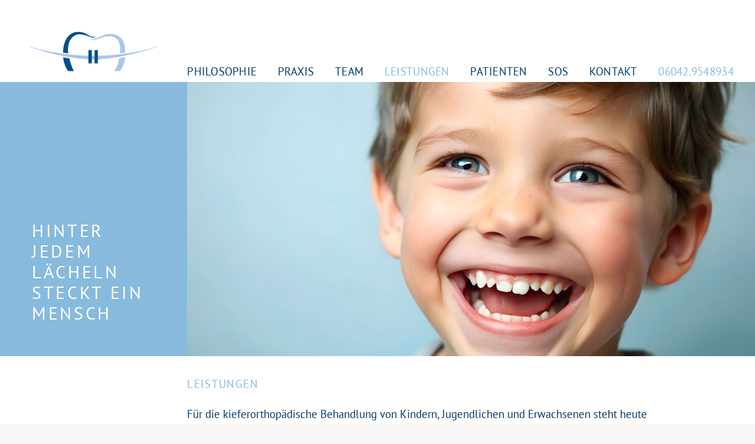

--- FILE ---
content_type: text/html; charset=UTF-8
request_url: https://kieferorthopaedie-buedingen.de/leistungen/
body_size: 6690
content:
<!DOCTYPE html>
<html>
<head>
<meta http-equiv="content-type" content="text/html; charset=UTF-8" />
<title>Leistungen | Kieferorthopädie Büdingen</title>
<meta name="viewport" content="width=device-width, initial-scale=1">
<link rel="apple-touch-icon" sizes="180x180" href="https://kieferorthopaedie-buedingen.de/wp-content/themes/kieferorthopaedie/apple-touch-icon.png?v=1.0.1">
<link rel="icon" type="image/png" sizes="32x32" href="https://kieferorthopaedie-buedingen.de/wp-content/themes/kieferorthopaedie/favicon-32x32.png?v=1.0.1">
<link rel="icon" type="image/png" sizes="16x16" href="https://kieferorthopaedie-buedingen.de/wp-content/themes/kieferorthopaedie/favicon-16x16.png?v=1.0.1">
<link rel="manifest" href="https://kieferorthopaedie-buedingen.de/wp-content/themes/kieferorthopaedie/site.webmanifest?v=1.0.1">
<link rel="mask-icon" href="https://kieferorthopaedie-buedingen.de/wp-content/themes/kieferorthopaedie/safari-pinned-tab.svg?v=1.0.1" color="#003966">
<link rel="shortcut icon" href="https://kieferorthopaedie-buedingen.de/wp-content/themes/kieferorthopaedie/favicon.ico?v=1.0.1">
<meta name="msapplication-TileColor" content="#003966">
<meta name="theme-color" content="#ffffff">
<meta name='robots' content='index, follow, max-image-preview:large, max-snippet:-1, max-video-preview:-1' />
<!-- This site is optimized with the Yoast SEO plugin v26.5 - https://yoast.com/wordpress/plugins/seo/ -->
<meta name="description" content="Für die kieferorthopädische Behandlung von Kindern, Jugendlichen und Erwachsenen steht heute eine Vielzahl an Möglichkeiten zur Verfügung." />
<link rel="canonical" href="https://kieferorthopaedie-buedingen.de/leistungen/" />
<meta property="og:locale" content="de_DE" />
<meta property="og:type" content="article" />
<meta property="og:title" content="Leistungen | Kieferorthopädie Büdingen" />
<meta property="og:description" content="Für die kieferorthopädische Behandlung von Kindern, Jugendlichen und Erwachsenen steht heute eine Vielzahl an Möglichkeiten zur Verfügung." />
<meta property="og:url" content="https://kieferorthopaedie-buedingen.de/leistungen/" />
<meta property="og:site_name" content="Kieferorthopädie Büdingen" />
<meta property="article:modified_time" content="2025-01-16T12:12:58+00:00" />
<meta property="og:image" content="https://kieferorthopaedie-buedingen.de/wp-content/uploads/2025/01/kieferorthopaedie-buedingen-home-4.jpg" />
<meta property="og:image:width" content="1089" />
<meta property="og:image:height" content="525" />
<meta property="og:image:type" content="image/jpeg" />
<meta name="twitter:card" content="summary_large_image" />
<meta name="twitter:label1" content="Geschätzte Lesezeit" />
<meta name="twitter:data1" content="1 Minute" />
<script type="application/ld+json" class="yoast-schema-graph">{"@context":"https://schema.org","@graph":[{"@type":"WebPage","@id":"https://kieferorthopaedie-buedingen.de/leistungen/","url":"https://kieferorthopaedie-buedingen.de/leistungen/","name":"Leistungen | Kieferorthopädie Büdingen","isPartOf":{"@id":"https://kieferorthopaedie-buedingen.de/#website"},"primaryImageOfPage":{"@id":"https://kieferorthopaedie-buedingen.de/leistungen/#primaryimage"},"image":{"@id":"https://kieferorthopaedie-buedingen.de/leistungen/#primaryimage"},"thumbnailUrl":"https://kieferorthopaedie-buedingen.de/wp-content/uploads/2025/01/kieferorthopaedie-buedingen-home-4.jpg","datePublished":"2021-08-04T10:35:00+00:00","dateModified":"2025-01-16T12:12:58+00:00","description":"Für die kieferorthopädische Behandlung von Kindern, Jugendlichen und Erwachsenen steht heute eine Vielzahl an Möglichkeiten zur Verfügung.","breadcrumb":{"@id":"https://kieferorthopaedie-buedingen.de/leistungen/#breadcrumb"},"inLanguage":"de","potentialAction":[{"@type":"ReadAction","target":["https://kieferorthopaedie-buedingen.de/leistungen/"]}]},{"@type":"ImageObject","inLanguage":"de","@id":"https://kieferorthopaedie-buedingen.de/leistungen/#primaryimage","url":"https://kieferorthopaedie-buedingen.de/wp-content/uploads/2025/01/kieferorthopaedie-buedingen-home-4.jpg","contentUrl":"https://kieferorthopaedie-buedingen.de/wp-content/uploads/2025/01/kieferorthopaedie-buedingen-home-4.jpg","width":1089,"height":525,"caption":"Kieferorthopädie Büdingen Kinder"},{"@type":"BreadcrumbList","@id":"https://kieferorthopaedie-buedingen.de/leistungen/#breadcrumb","itemListElement":[{"@type":"ListItem","position":1,"name":"Startseite","item":"https://kieferorthopaedie-buedingen.de/"},{"@type":"ListItem","position":2,"name":"Leistungen"}]},{"@type":"WebSite","@id":"https://kieferorthopaedie-buedingen.de/#website","url":"https://kieferorthopaedie-buedingen.de/","name":"Kieferorthopädie Büdingen","description":"","potentialAction":[{"@type":"SearchAction","target":{"@type":"EntryPoint","urlTemplate":"https://kieferorthopaedie-buedingen.de/?s={search_term_string}"},"query-input":{"@type":"PropertyValueSpecification","valueRequired":true,"valueName":"search_term_string"}}],"inLanguage":"de"}]}</script>
<!-- / Yoast SEO plugin. -->
<link rel="alternate" title="oEmbed (JSON)" type="application/json+oembed" href="https://kieferorthopaedie-buedingen.de/wp-json/oembed/1.0/embed?url=https%3A%2F%2Fkieferorthopaedie-buedingen.de%2Fleistungen%2F" />
<link rel="alternate" title="oEmbed (XML)" type="text/xml+oembed" href="https://kieferorthopaedie-buedingen.de/wp-json/oembed/1.0/embed?url=https%3A%2F%2Fkieferorthopaedie-buedingen.de%2Fleistungen%2F&#038;format=xml" />
<style id='wp-img-auto-sizes-contain-inline-css' type='text/css'>
img:is([sizes=auto i],[sizes^="auto," i]){contain-intrinsic-size:3000px 1500px}
/*# sourceURL=wp-img-auto-sizes-contain-inline-css */
</style>
<style id='wp-block-library-inline-css' type='text/css'>
:root{--wp-block-synced-color:#7a00df;--wp-block-synced-color--rgb:122,0,223;--wp-bound-block-color:var(--wp-block-synced-color);--wp-editor-canvas-background:#ddd;--wp-admin-theme-color:#007cba;--wp-admin-theme-color--rgb:0,124,186;--wp-admin-theme-color-darker-10:#006ba1;--wp-admin-theme-color-darker-10--rgb:0,107,160.5;--wp-admin-theme-color-darker-20:#005a87;--wp-admin-theme-color-darker-20--rgb:0,90,135;--wp-admin-border-width-focus:2px}@media (min-resolution:192dpi){:root{--wp-admin-border-width-focus:1.5px}}.wp-element-button{cursor:pointer}:root .has-very-light-gray-background-color{background-color:#eee}:root .has-very-dark-gray-background-color{background-color:#313131}:root .has-very-light-gray-color{color:#eee}:root .has-very-dark-gray-color{color:#313131}:root .has-vivid-green-cyan-to-vivid-cyan-blue-gradient-background{background:linear-gradient(135deg,#00d084,#0693e3)}:root .has-purple-crush-gradient-background{background:linear-gradient(135deg,#34e2e4,#4721fb 50%,#ab1dfe)}:root .has-hazy-dawn-gradient-background{background:linear-gradient(135deg,#faaca8,#dad0ec)}:root .has-subdued-olive-gradient-background{background:linear-gradient(135deg,#fafae1,#67a671)}:root .has-atomic-cream-gradient-background{background:linear-gradient(135deg,#fdd79a,#004a59)}:root .has-nightshade-gradient-background{background:linear-gradient(135deg,#330968,#31cdcf)}:root .has-midnight-gradient-background{background:linear-gradient(135deg,#020381,#2874fc)}:root{--wp--preset--font-size--normal:16px;--wp--preset--font-size--huge:42px}.has-regular-font-size{font-size:1em}.has-larger-font-size{font-size:2.625em}.has-normal-font-size{font-size:var(--wp--preset--font-size--normal)}.has-huge-font-size{font-size:var(--wp--preset--font-size--huge)}.has-text-align-center{text-align:center}.has-text-align-left{text-align:left}.has-text-align-right{text-align:right}.has-fit-text{white-space:nowrap!important}#end-resizable-editor-section{display:none}.aligncenter{clear:both}.items-justified-left{justify-content:flex-start}.items-justified-center{justify-content:center}.items-justified-right{justify-content:flex-end}.items-justified-space-between{justify-content:space-between}.screen-reader-text{border:0;clip-path:inset(50%);height:1px;margin:-1px;overflow:hidden;padding:0;position:absolute;width:1px;word-wrap:normal!important}.screen-reader-text:focus{background-color:#ddd;clip-path:none;color:#444;display:block;font-size:1em;height:auto;left:5px;line-height:normal;padding:15px 23px 14px;text-decoration:none;top:5px;width:auto;z-index:100000}html :where(.has-border-color){border-style:solid}html :where([style*=border-top-color]){border-top-style:solid}html :where([style*=border-right-color]){border-right-style:solid}html :where([style*=border-bottom-color]){border-bottom-style:solid}html :where([style*=border-left-color]){border-left-style:solid}html :where([style*=border-width]){border-style:solid}html :where([style*=border-top-width]){border-top-style:solid}html :where([style*=border-right-width]){border-right-style:solid}html :where([style*=border-bottom-width]){border-bottom-style:solid}html :where([style*=border-left-width]){border-left-style:solid}html :where(img[class*=wp-image-]){height:auto;max-width:100%}:where(figure){margin:0 0 1em}html :where(.is-position-sticky){--wp-admin--admin-bar--position-offset:var(--wp-admin--admin-bar--height,0px)}@media screen and (max-width:600px){html :where(.is-position-sticky){--wp-admin--admin-bar--position-offset:0px}}
/*# sourceURL=wp-block-library-inline-css */
</style><style id='wp-block-paragraph-inline-css' type='text/css'>
.is-small-text{font-size:.875em}.is-regular-text{font-size:1em}.is-large-text{font-size:2.25em}.is-larger-text{font-size:3em}.has-drop-cap:not(:focus):first-letter{float:left;font-size:8.4em;font-style:normal;font-weight:100;line-height:.68;margin:.05em .1em 0 0;text-transform:uppercase}body.rtl .has-drop-cap:not(:focus):first-letter{float:none;margin-left:.1em}p.has-drop-cap.has-background{overflow:hidden}:root :where(p.has-background){padding:1.25em 2.375em}:where(p.has-text-color:not(.has-link-color)) a{color:inherit}p.has-text-align-left[style*="writing-mode:vertical-lr"],p.has-text-align-right[style*="writing-mode:vertical-rl"]{rotate:180deg}
/*# sourceURL=https://kieferorthopaedie-buedingen.de/wp-includes/blocks/paragraph/style.min.css */
</style>
<style id='global-styles-inline-css' type='text/css'>
:root{--wp--preset--aspect-ratio--square: 1;--wp--preset--aspect-ratio--4-3: 4/3;--wp--preset--aspect-ratio--3-4: 3/4;--wp--preset--aspect-ratio--3-2: 3/2;--wp--preset--aspect-ratio--2-3: 2/3;--wp--preset--aspect-ratio--16-9: 16/9;--wp--preset--aspect-ratio--9-16: 9/16;--wp--preset--color--black: #000000;--wp--preset--color--cyan-bluish-gray: #abb8c3;--wp--preset--color--white: #ffffff;--wp--preset--color--pale-pink: #f78da7;--wp--preset--color--vivid-red: #cf2e2e;--wp--preset--color--luminous-vivid-orange: #ff6900;--wp--preset--color--luminous-vivid-amber: #fcb900;--wp--preset--color--light-green-cyan: #7bdcb5;--wp--preset--color--vivid-green-cyan: #00d084;--wp--preset--color--pale-cyan-blue: #8ed1fc;--wp--preset--color--vivid-cyan-blue: #0693e3;--wp--preset--color--vivid-purple: #9b51e0;--wp--preset--gradient--vivid-cyan-blue-to-vivid-purple: linear-gradient(135deg,rgb(6,147,227) 0%,rgb(155,81,224) 100%);--wp--preset--gradient--light-green-cyan-to-vivid-green-cyan: linear-gradient(135deg,rgb(122,220,180) 0%,rgb(0,208,130) 100%);--wp--preset--gradient--luminous-vivid-amber-to-luminous-vivid-orange: linear-gradient(135deg,rgb(252,185,0) 0%,rgb(255,105,0) 100%);--wp--preset--gradient--luminous-vivid-orange-to-vivid-red: linear-gradient(135deg,rgb(255,105,0) 0%,rgb(207,46,46) 100%);--wp--preset--gradient--very-light-gray-to-cyan-bluish-gray: linear-gradient(135deg,rgb(238,238,238) 0%,rgb(169,184,195) 100%);--wp--preset--gradient--cool-to-warm-spectrum: linear-gradient(135deg,rgb(74,234,220) 0%,rgb(151,120,209) 20%,rgb(207,42,186) 40%,rgb(238,44,130) 60%,rgb(251,105,98) 80%,rgb(254,248,76) 100%);--wp--preset--gradient--blush-light-purple: linear-gradient(135deg,rgb(255,206,236) 0%,rgb(152,150,240) 100%);--wp--preset--gradient--blush-bordeaux: linear-gradient(135deg,rgb(254,205,165) 0%,rgb(254,45,45) 50%,rgb(107,0,62) 100%);--wp--preset--gradient--luminous-dusk: linear-gradient(135deg,rgb(255,203,112) 0%,rgb(199,81,192) 50%,rgb(65,88,208) 100%);--wp--preset--gradient--pale-ocean: linear-gradient(135deg,rgb(255,245,203) 0%,rgb(182,227,212) 50%,rgb(51,167,181) 100%);--wp--preset--gradient--electric-grass: linear-gradient(135deg,rgb(202,248,128) 0%,rgb(113,206,126) 100%);--wp--preset--gradient--midnight: linear-gradient(135deg,rgb(2,3,129) 0%,rgb(40,116,252) 100%);--wp--preset--font-size--small: 13px;--wp--preset--font-size--medium: 20px;--wp--preset--font-size--large: 36px;--wp--preset--font-size--x-large: 42px;--wp--preset--spacing--20: 0.44rem;--wp--preset--spacing--30: 0.67rem;--wp--preset--spacing--40: 1rem;--wp--preset--spacing--50: 1.5rem;--wp--preset--spacing--60: 2.25rem;--wp--preset--spacing--70: 3.38rem;--wp--preset--spacing--80: 5.06rem;--wp--preset--shadow--natural: 6px 6px 9px rgba(0, 0, 0, 0.2);--wp--preset--shadow--deep: 12px 12px 50px rgba(0, 0, 0, 0.4);--wp--preset--shadow--sharp: 6px 6px 0px rgba(0, 0, 0, 0.2);--wp--preset--shadow--outlined: 6px 6px 0px -3px rgb(255, 255, 255), 6px 6px rgb(0, 0, 0);--wp--preset--shadow--crisp: 6px 6px 0px rgb(0, 0, 0);}:where(.is-layout-flex){gap: 0.5em;}:where(.is-layout-grid){gap: 0.5em;}body .is-layout-flex{display: flex;}.is-layout-flex{flex-wrap: wrap;align-items: center;}.is-layout-flex > :is(*, div){margin: 0;}body .is-layout-grid{display: grid;}.is-layout-grid > :is(*, div){margin: 0;}:where(.wp-block-columns.is-layout-flex){gap: 2em;}:where(.wp-block-columns.is-layout-grid){gap: 2em;}:where(.wp-block-post-template.is-layout-flex){gap: 1.25em;}:where(.wp-block-post-template.is-layout-grid){gap: 1.25em;}.has-black-color{color: var(--wp--preset--color--black) !important;}.has-cyan-bluish-gray-color{color: var(--wp--preset--color--cyan-bluish-gray) !important;}.has-white-color{color: var(--wp--preset--color--white) !important;}.has-pale-pink-color{color: var(--wp--preset--color--pale-pink) !important;}.has-vivid-red-color{color: var(--wp--preset--color--vivid-red) !important;}.has-luminous-vivid-orange-color{color: var(--wp--preset--color--luminous-vivid-orange) !important;}.has-luminous-vivid-amber-color{color: var(--wp--preset--color--luminous-vivid-amber) !important;}.has-light-green-cyan-color{color: var(--wp--preset--color--light-green-cyan) !important;}.has-vivid-green-cyan-color{color: var(--wp--preset--color--vivid-green-cyan) !important;}.has-pale-cyan-blue-color{color: var(--wp--preset--color--pale-cyan-blue) !important;}.has-vivid-cyan-blue-color{color: var(--wp--preset--color--vivid-cyan-blue) !important;}.has-vivid-purple-color{color: var(--wp--preset--color--vivid-purple) !important;}.has-black-background-color{background-color: var(--wp--preset--color--black) !important;}.has-cyan-bluish-gray-background-color{background-color: var(--wp--preset--color--cyan-bluish-gray) !important;}.has-white-background-color{background-color: var(--wp--preset--color--white) !important;}.has-pale-pink-background-color{background-color: var(--wp--preset--color--pale-pink) !important;}.has-vivid-red-background-color{background-color: var(--wp--preset--color--vivid-red) !important;}.has-luminous-vivid-orange-background-color{background-color: var(--wp--preset--color--luminous-vivid-orange) !important;}.has-luminous-vivid-amber-background-color{background-color: var(--wp--preset--color--luminous-vivid-amber) !important;}.has-light-green-cyan-background-color{background-color: var(--wp--preset--color--light-green-cyan) !important;}.has-vivid-green-cyan-background-color{background-color: var(--wp--preset--color--vivid-green-cyan) !important;}.has-pale-cyan-blue-background-color{background-color: var(--wp--preset--color--pale-cyan-blue) !important;}.has-vivid-cyan-blue-background-color{background-color: var(--wp--preset--color--vivid-cyan-blue) !important;}.has-vivid-purple-background-color{background-color: var(--wp--preset--color--vivid-purple) !important;}.has-black-border-color{border-color: var(--wp--preset--color--black) !important;}.has-cyan-bluish-gray-border-color{border-color: var(--wp--preset--color--cyan-bluish-gray) !important;}.has-white-border-color{border-color: var(--wp--preset--color--white) !important;}.has-pale-pink-border-color{border-color: var(--wp--preset--color--pale-pink) !important;}.has-vivid-red-border-color{border-color: var(--wp--preset--color--vivid-red) !important;}.has-luminous-vivid-orange-border-color{border-color: var(--wp--preset--color--luminous-vivid-orange) !important;}.has-luminous-vivid-amber-border-color{border-color: var(--wp--preset--color--luminous-vivid-amber) !important;}.has-light-green-cyan-border-color{border-color: var(--wp--preset--color--light-green-cyan) !important;}.has-vivid-green-cyan-border-color{border-color: var(--wp--preset--color--vivid-green-cyan) !important;}.has-pale-cyan-blue-border-color{border-color: var(--wp--preset--color--pale-cyan-blue) !important;}.has-vivid-cyan-blue-border-color{border-color: var(--wp--preset--color--vivid-cyan-blue) !important;}.has-vivid-purple-border-color{border-color: var(--wp--preset--color--vivid-purple) !important;}.has-vivid-cyan-blue-to-vivid-purple-gradient-background{background: var(--wp--preset--gradient--vivid-cyan-blue-to-vivid-purple) !important;}.has-light-green-cyan-to-vivid-green-cyan-gradient-background{background: var(--wp--preset--gradient--light-green-cyan-to-vivid-green-cyan) !important;}.has-luminous-vivid-amber-to-luminous-vivid-orange-gradient-background{background: var(--wp--preset--gradient--luminous-vivid-amber-to-luminous-vivid-orange) !important;}.has-luminous-vivid-orange-to-vivid-red-gradient-background{background: var(--wp--preset--gradient--luminous-vivid-orange-to-vivid-red) !important;}.has-very-light-gray-to-cyan-bluish-gray-gradient-background{background: var(--wp--preset--gradient--very-light-gray-to-cyan-bluish-gray) !important;}.has-cool-to-warm-spectrum-gradient-background{background: var(--wp--preset--gradient--cool-to-warm-spectrum) !important;}.has-blush-light-purple-gradient-background{background: var(--wp--preset--gradient--blush-light-purple) !important;}.has-blush-bordeaux-gradient-background{background: var(--wp--preset--gradient--blush-bordeaux) !important;}.has-luminous-dusk-gradient-background{background: var(--wp--preset--gradient--luminous-dusk) !important;}.has-pale-ocean-gradient-background{background: var(--wp--preset--gradient--pale-ocean) !important;}.has-electric-grass-gradient-background{background: var(--wp--preset--gradient--electric-grass) !important;}.has-midnight-gradient-background{background: var(--wp--preset--gradient--midnight) !important;}.has-small-font-size{font-size: var(--wp--preset--font-size--small) !important;}.has-medium-font-size{font-size: var(--wp--preset--font-size--medium) !important;}.has-large-font-size{font-size: var(--wp--preset--font-size--large) !important;}.has-x-large-font-size{font-size: var(--wp--preset--font-size--x-large) !important;}
/*# sourceURL=global-styles-inline-css */
</style>
<style id='classic-theme-styles-inline-css' type='text/css'>
/*! This file is auto-generated */
.wp-block-button__link{color:#fff;background-color:#32373c;border-radius:9999px;box-shadow:none;text-decoration:none;padding:calc(.667em + 2px) calc(1.333em + 2px);font-size:1.125em}.wp-block-file__button{background:#32373c;color:#fff;text-decoration:none}
/*# sourceURL=/wp-includes/css/classic-themes.min.css */
</style>
<!-- <link rel='stylesheet' id='customcss-css' href='https://kieferorthopaedie-buedingen.de/wp-content/themes/kieferorthopaedie/css/style.css?ver=6.9' type='text/css' media='all' /> -->
<!-- <link rel='stylesheet' id='eeb-css-frontend-css' href='https://kieferorthopaedie-buedingen.de/wp-content/plugins/email-encoder-bundle/core/includes/assets/css/style.css?ver=251111-101836' type='text/css' media='all' /> -->
<link rel="stylesheet" type="text/css" href="//kieferorthopaedie-buedingen.de/wp-content/cache/wpfc-minified/dgkfhbwn/2sdx8.css" media="all"/>
<!--n2css--><!--n2js--><script src='//kieferorthopaedie-buedingen.de/wp-content/cache/wpfc-minified/jlrzz210/2sdx4.js' type="text/javascript"></script>
<!-- <script type="text/javascript" src="https://kieferorthopaedie-buedingen.de/wp-includes/js/jquery/jquery.min.js?ver=3.7.1" id="jquery-core-js"></script> -->
<!-- <script type="text/javascript" src="https://kieferorthopaedie-buedingen.de/wp-includes/js/jquery/jquery-migrate.min.js?ver=3.4.1" id="jquery-migrate-js"></script> -->
<!-- <script type="text/javascript" src="https://kieferorthopaedie-buedingen.de/wp-content/plugins/email-encoder-bundle/core/includes/assets/js/custom.js?ver=251111-101836" id="eeb-js-frontend-js"></script> -->
<link rel="https://api.w.org/" href="https://kieferorthopaedie-buedingen.de/wp-json/" /><link rel="alternate" title="JSON" type="application/json" href="https://kieferorthopaedie-buedingen.de/wp-json/wp/v2/pages/16" /><link rel="EditURI" type="application/rsd+xml" title="RSD" href="https://kieferorthopaedie-buedingen.de/xmlrpc.php?rsd" />
<link rel='shortlink' href='https://kieferorthopaedie-buedingen.de/?p=16' />
<link rel="icon" href="https://kieferorthopaedie-buedingen.de/wp-content/uploads/2021/08/favicon-150x150.png" sizes="32x32" />
<link rel="icon" href="https://kieferorthopaedie-buedingen.de/wp-content/uploads/2021/08/favicon-300x300.png" sizes="192x192" />
<link rel="apple-touch-icon" href="https://kieferorthopaedie-buedingen.de/wp-content/uploads/2021/08/favicon-300x300.png" />
<meta name="msapplication-TileImage" content="https://kieferorthopaedie-buedingen.de/wp-content/uploads/2021/08/favicon-300x300.png" />
</head>
<body class="wp-singular page-template-default page page-id-16 page-parent wp-theme-kieferorthopaedie">
<header>
<a id="logo" href="https://kieferorthopaedie-buedingen.de"><img src="https://kieferorthopaedie-buedingen.de/wp-content/themes/kieferorthopaedie/img/logo-kieferorthopaedie-buedingen.svg" alt="Logo Kieferorthopädie Büdingen" width="310" height="96"></a>
<nav id="main-menu">
<div class="menu-header-menu-container"><ul id="menu-header-menu" class="menu"><li id="menu-item-30" class="menu-item menu-item-type-post_type menu-item-object-page menu-item-30"><a href="https://kieferorthopaedie-buedingen.de/philosophie/">Philosophie</a></li>
<li id="menu-item-31" class="menu-item menu-item-type-post_type menu-item-object-page menu-item-31"><a href="https://kieferorthopaedie-buedingen.de/praxis/">Praxis</a></li>
<li id="menu-item-33" class="menu-item menu-item-type-post_type menu-item-object-page menu-item-has-children menu-item-33"><a href="https://kieferorthopaedie-buedingen.de/team/">Team</a>
<ul class="sub-menu">
<li id="menu-item-72" class="menu-item menu-item-type-post_type menu-item-object-page menu-item-72"><a href="https://kieferorthopaedie-buedingen.de/team/dr-sabrina-hollbach/">Dr. Sabrina Hollbach</a></li>
<li id="menu-item-105" class="menu-item menu-item-type-post_type menu-item-object-page menu-item-105"><a href="https://kieferorthopaedie-buedingen.de/team/sinja-tuekle/">Sinja Tükle</a></li>
<li id="menu-item-102" class="menu-item menu-item-type-post_type menu-item-object-page menu-item-102"><a href="https://kieferorthopaedie-buedingen.de/team/edda-hortian/">Edda Hortian</a></li>
</ul>
</li>
<li id="menu-item-28" class="menu-item menu-item-type-post_type menu-item-object-page current-menu-item page_item page-item-16 current_page_item menu-item-has-children menu-item-28"><a href="https://kieferorthopaedie-buedingen.de/leistungen/" aria-current="page">Leistungen</a>
<ul class="sub-menu">
<li id="menu-item-140" class="menu-item menu-item-type-post_type menu-item-object-page menu-item-140"><a href="https://kieferorthopaedie-buedingen.de/leistungen/sichtbare-loesungen/">Sichtbare Lösungen</a></li>
<li id="menu-item-141" class="menu-item menu-item-type-post_type menu-item-object-page menu-item-141"><a href="https://kieferorthopaedie-buedingen.de/leistungen/unsichtbare-loesungen/">Unsichtbare Lösungen</a></li>
<li id="menu-item-135" class="menu-item menu-item-type-post_type menu-item-object-page menu-item-135"><a href="https://kieferorthopaedie-buedingen.de/leistungen/akupunktur/">Akupunktur</a></li>
<li id="menu-item-137" class="menu-item menu-item-type-post_type menu-item-object-page menu-item-137"><a href="https://kieferorthopaedie-buedingen.de/leistungen/kiefergelenkstherapie/">Kiefergelenkstherapie</a></li>
<li id="menu-item-139" class="menu-item menu-item-type-post_type menu-item-object-page menu-item-139"><a href="https://kieferorthopaedie-buedingen.de/leistungen/schnarchtherapie/">Schnarchtherapie</a></li>
<li id="menu-item-138" class="menu-item menu-item-type-post_type menu-item-object-page menu-item-138"><a href="https://kieferorthopaedie-buedingen.de/leistungen/kieferorthopaedisch-kieferchirurgische-kombinationstherapie/">Kieferorthopädisch / kieferchirurgische Kombinationstherapie</a></li>
<li id="menu-item-136" class="menu-item menu-item-type-post_type menu-item-object-page menu-item-136"><a href="https://kieferorthopaedie-buedingen.de/leistungen/dvt/">DVT</a></li>
</ul>
</li>
<li id="menu-item-29" class="menu-item menu-item-type-post_type menu-item-object-page menu-item-has-children menu-item-29"><a href="https://kieferorthopaedie-buedingen.de/patienten/">Patienten</a>
<ul class="sub-menu">
<li id="menu-item-157" class="menu-item menu-item-type-post_type menu-item-object-page menu-item-157"><a href="https://kieferorthopaedie-buedingen.de/patienten/kinder-und-jugendliche/">Kinder und Jugendliche</a></li>
<li id="menu-item-156" class="menu-item menu-item-type-post_type menu-item-object-page menu-item-156"><a href="https://kieferorthopaedie-buedingen.de/patienten/erwachsene/">Erwachsene</a></li>
</ul>
</li>
<li id="menu-item-32" class="menu-item menu-item-type-post_type menu-item-object-page menu-item-32"><a href="https://kieferorthopaedie-buedingen.de/sos/">SOS</a></li>
<li id="menu-item-27" class="menu-item menu-item-type-post_type menu-item-object-page menu-item-27"><a href="https://kieferorthopaedie-buedingen.de/kontakt/">Kontakt</a></li>
<li id="menu-item-34" class="phone menu-item menu-item-type-custom menu-item-object-custom menu-item-34"><a href="tel:+4960429548934">06042.9548934</a></li>
</ul></div>            </nav>
<div id="nav-icon" class="hamburger hamburger--spin" type="button">
<div class="hamburger-box">
<div class="hamburger-inner"></div>
</div>
</div>
</header> <!-- #header -->
<div id="banner">
<div id="banner-text">
<p>Hinter jedem Lächeln steckt ein Mensch</p>
</div>
<div id="banner-image">
<img width="1089" height="525" src="https://kieferorthopaedie-buedingen.de/wp-content/uploads/2025/01/kieferorthopaedie-buedingen-home-4.jpg" class="attachment-full size-full wp-post-image" alt="Kieferorthopädie Büdingen Kinder" decoding="async" fetchpriority="high" srcset="https://kieferorthopaedie-buedingen.de/wp-content/uploads/2025/01/kieferorthopaedie-buedingen-home-4.jpg 1089w, https://kieferorthopaedie-buedingen.de/wp-content/uploads/2025/01/kieferorthopaedie-buedingen-home-4-300x145.jpg 300w, https://kieferorthopaedie-buedingen.de/wp-content/uploads/2025/01/kieferorthopaedie-buedingen-home-4-1024x494.jpg 1024w, https://kieferorthopaedie-buedingen.de/wp-content/uploads/2025/01/kieferorthopaedie-buedingen-home-4-768x370.jpg 768w" sizes="(max-width: 1089px) 100vw, 1089px" />                </div>
</div>
<main>
<h1>Leistungen</h1>
<p>Für die kieferorthopädische Behandlung von Kindern, Jugendlichen und Erwachsenen steht heute eine Vielzahl an Möglichkeiten zur Verfügung. Daher können wir uns sehr gut auf die Wünsche unserer Patienten einstellen.</p>
<p>Grundsätzlich gilt: Nicht immer ist die umfangreichste Behandlung auch die beste.<br>Bei jeder Beratung behalten wir daher den ganzen Menschen und seine speziellen Bedürfnisse im Blick. Und in puncto Kosten-Nutzen-Verhältnis entscheiden wir grundsätzlich zugunsten unserer Patienten.</p>
<p>Sollten die schulmedizinischen Möglichkeiten der Kieferorthopädie nicht greifen, bieten wir auch Akupunktur-Behandlungen an. Mit diesem ganzheitlichen Behandlungsansatz erzielen wir gerade bei Schmerzpatienten gute Behandlungserfolge.</p>
<p>Wir unterscheiden sichtbare und unsichtbare Lösungen. Damit können wir uns sehr gut auf die Wünsche unserer Patienten einstellen.</p>
</main>
		<nav id="footer-menu">
<div class="menu-footer-menu-container"><ul id="menu-footer-menu" class="menu"><li id="menu-item-45" class="menu-item menu-item-type-post_type menu-item-object-page menu-item-home menu-item-45"><a href="https://kieferorthopaedie-buedingen.de/">Home</a></li>
<li id="menu-item-47" class="menu-item menu-item-type-post_type menu-item-object-page menu-item-47"><a href="https://kieferorthopaedie-buedingen.de/impressum/">Impressum</a></li>
<li id="menu-item-46" class="menu-item menu-item-type-post_type menu-item-object-page menu-item-privacy-policy menu-item-46"><a rel="privacy-policy" href="https://kieferorthopaedie-buedingen.de/datenschutz/">Datenschutz</a></li>
</ul></div>		</nav>
<footer>
<div id="social-media">
<a href="https://www.instagram.com/kieferorthopaedie_buedingen/" target="_blank"><img src="https://kieferorthopaedie-buedingen.de/wp-content/themes/kieferorthopaedie/img/instagram.png" title="Dr. Sabrina Hollbach auf Instagram" alt="Instagram Logo" width="200" height="198"></a>
</div>
<ul>
<li>Dr. Sabrina Hollbach</li>
<li>Zahnärztin für Kieferorthopädie</li>
<li>Bahnhofstraße 27</li>
<li>63654 Büdingen</li>
<li>Telefon 06042.9548934</li>
</ul>
</footer> <!-- #footer -->
<script type="speculationrules">
{"prefetch":[{"source":"document","where":{"and":[{"href_matches":"/*"},{"not":{"href_matches":["/wp-*.php","/wp-admin/*","/wp-content/uploads/*","/wp-content/*","/wp-content/plugins/*","/wp-content/themes/kieferorthopaedie/*","/*\\?(.+)"]}},{"not":{"selector_matches":"a[rel~=\"nofollow\"]"}},{"not":{"selector_matches":".no-prefetch, .no-prefetch a"}}]},"eagerness":"conservative"}]}
</script>
<script type="text/javascript" src="https://kieferorthopaedie-buedingen.de/wp-content/themes/kieferorthopaedie/js/lib.js?ver=1.1" id="customjs-js"></script>
</body>
</html><!-- WP Fastest Cache file was created in 0.582 seconds, on 8. December 2025 @ 14:04 -->

--- FILE ---
content_type: text/css
request_url: https://kieferorthopaedie-buedingen.de/wp-content/cache/wpfc-minified/dgkfhbwn/2sdx8.css
body_size: 3954
content:
@font-face {
font-family: 'PT Sans';
src: local('PT Sans'), local('PTSans-Regular'),
url(//kieferorthopaedie-buedingen.de/wp-content/themes/kieferorthopaedie/fonts/PTSans-Regular.woff2) format('woff2'),
url(//kieferorthopaedie-buedingen.de/wp-content/themes/kieferorthopaedie/fonts/PTSans-Regular.woff) format('woff');
font-weight: normal;
font-style: normal;
font-display: swap;
}
@font-face {
font-family: 'PT Sans';
src: local('PT Sans Italic'), local('PTSans-Italic'),
url(//kieferorthopaedie-buedingen.de/wp-content/themes/kieferorthopaedie/fonts/PTSans-Italic.woff2) format('woff2'),
url(//kieferorthopaedie-buedingen.de/wp-content/themes/kieferorthopaedie/fonts/PTSans-Italic.woff) format('woff');
font-weight: normal;
font-style: italic;
font-display: swap;
}
@font-face {
font-family: 'PT Sans';
src: local('PT Sans Bold'), local('PTSans-Bold'),
url(//kieferorthopaedie-buedingen.de/wp-content/themes/kieferorthopaedie/fonts/PTSans-Bold.woff2) format('woff2'),
url(//kieferorthopaedie-buedingen.de/wp-content/themes/kieferorthopaedie/fonts/PTSans-Bold.woff) format('woff');
font-weight: bold;
font-style: normal;
font-display: swap;
}
@font-face {
font-family: 'PT Sans';
src: local('PT Sans Bold Italic'), local('PTSans-BoldItalic'),
url(//kieferorthopaedie-buedingen.de/wp-content/themes/kieferorthopaedie/fonts/PTSans-BoldItalic.woff2) format('woff2'),
url(//kieferorthopaedie-buedingen.de/wp-content/themes/kieferorthopaedie/fonts/PTSans-BoldItalic.woff) format('woff');
font-weight: bold;
font-style: italic;
font-display: swap;
} @keyframes fadeIn {
from {
opacity: 0;
}
to {
opacity: 1;
}
} html, body, div, span, applet, object, iframe,
h1, h2, h3, h4, h5, h6, p, blockquote, pre,
a, abbr, acronym, address, big, cite, code,
del, dfn, em, img, ins, kbd, q, s, samp,
small, strike, strong, sub, sup, tt, var,
b, u, i, center,
dl, dt, dd, ol, ul, li,
fieldset, form, label, legend,
table, caption, tbody, tfoot, thead, tr, th, td,
article, aside, canvas, details, embed, 
figure, figcaption, footer, header, hgroup, 
menu, nav, output, ruby, section, summary,
time, mark, audio, video {
margin: 0;
padding: 0;
border: 0;
font-size: 100%;
font: inherit;
vertical-align: baseline;
} article, aside, details, figcaption, figure, 
footer, header, hgroup, menu, nav, section, main {
display: block;
}
ol, ul {
list-style: none;
}
blockquote, q {
quotes: none;
}
blockquote:before, blockquote:after,
q:before, q:after {
content: '';
content: none;
}
table {
border-collapse: collapse;
border-spacing: 0;
}
html {
font-size: 62.5%;
-webkit-text-size-adjust: 100%;
}
body {
font-family: 'PT Sans';
font-weight: normal;
max-width: 144rem;
margin: auto;
background: #f7f6f4;
color: #003966;
text-align: left;
font-size: 21px; 
font-size: 2.1rem;
line-height: 1.4;
-webkit-font-smoothing: antialiased;
-moz-osx-font-smoothing: grayscale;
}
h1 {
font-size: 21px;
font-size: 2.1rem;
margin-bottom: 3rem;
line-height: 1.2;
text-transform: uppercase;
letter-spacing: 0.15rem;
color: #87badd;
}
body.home h1 {
font-size: 33px;
font-size: 3.3rem;
color: #003966;
}
h2 {
font-size: 33px;
font-size: 3.3rem;
margin-top: 3rem;
margin-bottom: 3rem;
line-height: 1.2;
letter-spacing: 0.1rem;
}
body.home h1 + h2 {
margin-top: -3rem;
color: #87badd;
}
h2:first-child {
margin-top: 0;
}
h3 {
font-size: 24px;
font-size: 2.4rem;
margin-top: 3rem;
margin-bottom: 3rem;
line-height: 1.2;
text-transform: uppercase;
letter-spacing: 0.1rem;
}
h4 {
font-size: 20px;
font-size: 2.0rem;
margin-top: 3rem;
margin-bottom: 3rem;
line-height: 1.2;
text-transform: uppercase;
letter-spacing: 0.1rem;
}
p, ul, ol {
margin-bottom: 3rem;
}
main ul {
list-style: none;
padding-left: 2rem;
}
main ul li {
margin-bottom: 0.5rem;
}
main ul li:before {
content: "\2022";
color: #87badd;
display: inline-block;
width: 2rem;
margin-left: -2rem;
}
a {
color: #87badd;
text-decoration: none;
-webkit-transition: all 300ms ease;
-moz-transition: all 300ms ease;
-ms-transition: all 300ms ease;
-o-transition: all 300ms ease;
transition: all 300ms ease;
}
a:hover {
opacity: 0.7;
} .wp-block-buttons {
margin-bottom: 2rem;
}
.wp-block-buttons > .wp-block-button {
margin-bottom: 2rem;
}
a.button, .wp-block-button__link {
}
a.button:hover, .wp-block-button__link:active, .wp-block-button__link:focus, .wp-block-button__link:hover, .wp-block-button__link:visited {
text-decoration: none;
}
strong {
font-weight: bold;
letter-spacing: 0.02rem;
}
em {
font-weight: normal;
font-style: italic;
}
strong em {
font-weight: bold;
font-style: italic;
letter-spacing: 0.02rem;
}
sup {
font-size: 75%;
line-height: 0;
position: relative;
top: -0.5em;
}
.wp-block-image img {
height: auto;
}
header {
background-color: #ffffff;
display: flex;
align-items: flex-end;
padding: 6rem 0 2rem 0;
}
header #logo {
flex-basis: 35.1rem;
flex-grow: 0;
flex-shrink: 0;
}
header #logo img {
width: 80%;
max-width: 24rem;
height: auto;
display: block;
margin: auto;
}
header nav#main-menu {
padding-right: 4rem;
flex-grow: 1;
}
header .menu-menu-1-container {
}
header .menu {
display: flex;
justify-content: space-between;
margin: 0;
}
header nav#main-menu .menu li {
line-height: 0;
}
header nav#main-menu .menu li a {
text-transform: uppercase;
color: #003966;
letter-spacing: 0.03rem;
}
header nav#main-menu .menu li a:hover {
text-decoration: none;
color: #87badd;
opacity: 1;
}
header nav#main-menu .menu li.phone a {
text-decoration: none;
color: #87badd;
}
header nav#main-menu .menu li.current-menu-item a {
color: #87badd;
} header nav#main-menu .menu li .sub-menu {
opacity: 0;
visibility: hidden;
position: absolute;
z-index: 9999;
padding: 2rem 0;
max-width: 24rem;
-webkit-transition: all 300ms ease;
-moz-transition: all 300ms ease;
-ms-transition: all 300ms ease;
-o-transition: all 300ms ease;
transition: all 300ms ease;
}
@media screen and (min-width: 1131px) {
header nav#main-menu .menu li:hover .sub-menu {
opacity: 1;
visibility: visible;
}
}
header nav#main-menu .menu li .sub-menu li {
display: block;
line-height: 1.2;
margin: 0.5rem 0;
}
header nav#main-menu .menu li .sub-menu li:first-child {
margin-top: 0;
}
header nav#main-menu .menu li .sub-menu li a {
display: block;
background-color: #003966;
padding: 1rem;
color: #ffffff;
text-transform: none;
}
header nav#main-menu .menu li .sub-menu li a:hover {
background-color: #87badd;
}
header nav#main-menu .menu li .sub-menu li.current-menu-item a {
background-color: #87badd;
}
#banner {
display: flex;
}
#banner-text {
flex-basis: 35.1rem;
flex-grow: 0;
flex-shrink: 0;
display: flex;
align-items: flex-end;
background-color: #87badd;
padding: 6rem;
box-sizing: border-box;
}
#banner-text p {
color: #ffffff;
text-transform: uppercase;
margin: 0;
font-size: 3.3rem;
line-height: 1.2;
letter-spacing: 0.4rem;
opacity: 0;
animation: fadeIn 1.5s ease-out 0.2s forwards;
}
#banner-image {
flex-grow: 1;
background-color: #dddddd;
-webkit-transition: all 600ms ease;
-moz-transition: all 600ms ease;
-ms-transition: all 600ms ease;
-o-transition: all 600ms ease;
transition: all 600ms ease;
}
#banner-image img {
display: block;
width: 100%;
height: auto;
}
#slider {
flex-grow: 1;
}
main {
background-color: #ffffff;
padding: 4rem 19rem 4rem 35.1rem;
}
#footer-menu {
background-color: #ffffff;
padding: 2rem 4rem 2rem 4rem;
}
#footer-menu .menu {
display: flex;
justify-content: flex-end;
margin: 0;
}
#footer-menu .menu li {
margin-left: 3rem;
}
#footer-menu .menu li a {
text-transform: uppercase;
color: #003966;
letter-spacing: 0.03rem;
}
#footer-menu .menu li a:hover {
text-decoration: none;
color: #87badd;
opacity: 1;
}
#footer-menu .menu li.current-menu-item a {
color: #87badd;
}
footer {
background-color: #87badd;
padding: 6rem 4rem 4rem 35.1rem;
position: relative;
}
footer ul {
margin: 0;
display: flex;
justify-content: space-between;
}
footer ul li {
color: #ffffff;
font-size: 1.8rem;
}
footer #social-media {
position: absolute;
top: 6rem;
left: 6rem;
}
footer #social-media img {
display: block;
width: 25px;
height: auto;
cursor: pointer;
} .alignwide {
width: 100vw;
max-width: 120rem;
margin-left: calc(50% - 120rem / 2);
}
.alignfull {
width: 100vw;
max-width: 100vw;
position: relative;
left: 50%;
right: 50%;
margin-left: -50vw;
margin-right: -50vw;
} .wp-block-image {
margin-bottom: 3rem;
}
.wp-block-image .alignleft {
float: left;
margin-right: 3rem;
margin-bottom: 3rem;
max-width: 330px;
}
.wp-block-image .alignright {
float: right;
margin-left: 3rem;
margin-bottom: 3rem;
max-width: 330px;
} .wp-caption {
width: 100%;
margin-bottom: 3rem;
}
.wp-caption.alignleft {
float: left;
margin-right: 3rem;
}
.wp-caption.alignright {
float: right;
margin-left: 3rem;
}
.wp-caption-text {
font-size: 17px;
font-size: 1.7rem;
color: #8b8b8b;
margin-top: 1rem;
} hr {
margin-top: 10rem;
margin-bottom: 10rem;
border: 1px solid #e8e8e8;
} table {
margin-bottom: 3rem;
}
td {
padding: 0.5rem 0;
}
td:first-child {
padding-right: 3rem;
min-width: 16rem;
box-sizing: border-box;
}
.parent-pageid-14 .wp-block-table td, .parent-pageid-14 .wp-block-table th {
border: 0;
} .infobox {
background-color: #003966;
color: #ffffff;
padding: 3rem 2.5rem;
box-sizing: border-box;
}
.infobox p:last-child {
margin-bottom: 0;
} .accordion {
position: relative;
padding-right: 3rem;
font-size: 2.8rem;
cursor: pointer;
margin-bottom: 0; -webkit-transition: all 300ms ease;
-moz-transition: all 300ms ease;
-ms-transition: all 300ms ease;
-o-transition: all 300ms ease;
transition: all 300ms ease;
}
.accordion:hover, .accordion.active {
color: #87badd;
}
.accordion:after {
content: '+';
position: absolute;
right: 0;
top: 0;
width: 3rem;
height: 100%;
display: flex;
justify-content: center;
align-items: center;
}
.accordion.active:after {
content: '-';
}
.accordion + * {
display: none;
padding: 3rem 6rem 0 0;
}
.accordion + * p:last-child {
margin-bottom: 0;
} .wpcf7 {
margin-bottom: 6rem !important;
}
.wpcf7 p {
color: #000000;
margin-bottom: 3rem;
}
.wpcf7 p:last-child {
margin-bottom: 3rem;
}
.wpcf7 p.float-wrapper:after {
content: '';
display: block;
clear: both;
}
.wpcf7 p.float-wrapper span.left {
float: left;
width: calc(50% - 10px);
}
.wpcf7 p.float-wrapper span.right {
float: right;
width: calc(50% - 10px);
}
input[type="text"], input[type="email"], input[type="tel"], textarea {
font-family: 'PT Sans';
border: 1px solid #8f8f8f;
background: transparent;
-webkit-box-sizing: border-box;
-moz-box-sizing: border-box;
box-sizing: border-box;
-moz-appearance: textfield;
-webkit-appearance: textfield;
appearance: textfield;
width: 100%;
padding: 10px;
font-size: 20px;
font-size: 2.0rem;
color: #000000;
}
textarea {
border: 1px solid #8f8f8f;
padding: 10px;
}
input[type="date"] {
font-family: 'PT Sans';
border: 1px solid #8f8f8f;
padding: 10px;
font-size: 20px;
font-size: 2.0rem;
width: 210px;
-webkit-box-sizing: border-box;
-moz-box-sizing: border-box;
box-sizing: border-box;
}
select {
-webkit-appearance: none;
-moz-appearance: none;
appearance: none;
border: none;
border-radius: 0;
width: 100%;
box-sizing: border-box;
font-size: 20px;
font-size: 2.0rem;
color: #000000;
padding: 20px;
border: 1px solid #8f8f8f;
background-image: url(//kieferorthopaedie-buedingen.de/wp-content/themes/kieferorthopaedie/img/arrow-down.svg);
background-repeat: no-repeat;
background-size: 24px auto;
background-position-x: calc(100% - 20px);
background-position-y: center;
margin-top: 10px;
} select::-ms-expand {
display:none;
}
.lt-ie10 select {
background-image: none;
}
span.wpcf7-list-item {
display: block !important;
margin: 0 !important;
}
input[type="submit"] {
font-family: 'PT Sans';
cursor: pointer;
background: transparent;
width: 100%;
font-size: 20px; 
font-size: 2.0rem;
text-transform: uppercase;
background: #191919;
color: #ffffff;
border: none;
margin-bottom: 0;
margin-top: 4rem;
padding: 2rem 4rem;
letter-spacing: 0.1em;
-webkit-transition: all 300ms ease;
-moz-transition: all 300ms ease;
-ms-transition: all 300ms ease;
-o-transition: all 300ms ease;
transition: all 300ms ease;
}
.wpcf7 .wpcf7-submit:hover {
background: #ebc8a0;
color: #ffffff;
} .wpcf7-response-output {
margin: 1rem 0px !important;
padding: 1rem !important;
font-family: 'PT Sans';
font-size: 18px !important;
font-size: 1.8rem !important;
}
span.wpcf7-not-valid-tip {
font-family: 'PT Sans';
color: red !important;
font-size: 18px !important;
font-size: 1.8rem !important;
}
div.wpcf7-validation-errors {
border: 1px solid red !important;
color: red;
font-size: 18px !important;
font-size: 1.8rem !important;
}
div.wpcf7-mail-sent-ok {
border: 1px solid green !important;
color: green !important;
font-size: 18px !important;
font-size: 1.8rem !important;
}
::-webkit-input-placeholder { color: #949494;
}
:-moz-placeholder { color: #949494;
opacity: 1;
}
::-moz-placeholder { color: #949494;
opacity: 1;
}
:-ms-input-placeholder { color: #949494;
}  @media screen and (max-width: 1920px) {
} @media screen and (max-width: 1440px) {
} @media screen and (max-width: 1439px) {
footer ul {
display: block;
}
footer ul li {
display: block;
}
footer ul li:first-child {
font-weight: bold;
}
footer ul li:nth-child(4) {
margin-bottom: 2rem;
}
}  @media screen and (max-width: 1366px) {
}
@media screen and (max-width: 1360px) {
html {
font-size: 56.5%;
}
} @media screen and (max-width: 1280px) {
}
@media (min-width:600px) and (max-width:1230px) {
body.page-id-22 .wp-block-column:not(:only-child) {
flex-basis:calc(50% - 1em)!important;
flex-grow:0;
}
}
@media screen and (max-width: 1230px) {
header nav#main-menu .menu li .sub-menu li {
margin: 0.3rem 0;
}
header nav#main-menu .menu li a, #footer-menu .menu li a {
font-size: 1.9rem;
}
}
@media screen and (max-width: 1130px) {
body {
position: relative;
-webkit-transition: all 300ms ease;
-moz-transition: all 300ms ease;
-ms-transition: all 300ms ease;
-o-transition: all 300ms ease;
transition: all 300ms ease;
left: 0;
}
body.nav-active {
left: -270px;
}
header {
justify-content: space-between;
}
header nav#main-menu {
opacity: 0;
visibility: hidden;
width: 270px;
box-sizing: border-box;
position: fixed;
right: -270px;
top: 0;
height: 100%;
background-color: #003966;
padding: 0;
overflow: auto;
-webkit-transition: all 300ms ease;
-moz-transition: all 300ms ease;
-ms-transition: all 300ms ease;
-o-transition: all 300ms ease;
transition: all 300ms ease;
}
.menu-header-menu-container {
height: 100%;
}
header .menu {
height: 100%;
flex-direction: column;
justify-content: flex-start;
}
header nav#main-menu .menu > li {
line-height: initial;
border-bottom: 1px solid #ffffff;
position: relative;
padding-right: 50px;
}
header nav#main-menu .menu li .sub-menu {
opacity: 1;
visibility: visible;
display: none;
position: relative;
max-width: 100%;
padding: 0;
margin: 0;
margin-left: 1.5rem;
margin-bottom: 1.5rem;
transition: none;
}
header nav#main-menu .menu li .sub-menu li {
margin: 0;
line-height: initial;
border-bottom: 1px solid rgba(255, 255, 255, 0.3);
}
header nav#main-menu .menu li .sub-menu li:last-child {
border-bottom: 0;
}
header nav#main-menu .menu li .arrow {
position: absolute;
right: 0;
top: 0;
height: 50px;
display: flex;
justify-content: center;
align-items: center;
width: 50px;
cursor: pointer;
}
header nav#main-menu .menu li .arrow:after {
content: '+';
color: #ffffff;
}
header nav#main-menu .menu li .arrow.active:after {
content: '-';
}
header nav#main-menu .menu li:last-child {
border-bottom: 0;
}
header nav#main-menu .menu li a {
padding: 1.5rem;
color: #ffffff;
display: block;
}
header nav#main-menu .menu li a:hover {
color: #ffffff !important;
background-color: transparent !important;
}
header nav#main-menu .menu li.current-menu-item > a, header nav#main-menu .menu li.current-menu-parent > a {
color: #87badd !important;
}
header nav#main-menu .menu li .sub-menu li.current-menu-item a {
background-color: transparent;
}
body.nav-active header nav#main-menu {
opacity: 1;
visibility: visible;
right: 0;
}
header nav#main-menu .menu li a, #footer-menu .menu li a {
font-size: initial;
}
header nav#main-menu .menu li.phone a {
font-weight: bold;
letter-spacing: 0.06rem;
font-size: 2.0rem;
}  .hamburger {
padding: 15px;
position: relative;
cursor: pointer;
transition-property: opacity, filter;
transition-duration: 0.15s;
transition-timing-function: linear;
font: inherit;
color: inherit;
text-transform: none;
background-color: transparent;
border: 0;
margin: 0;
margin-right: 4rem;
margin-top: 4px;
overflow: visible; }
.hamburger:hover {
opacity: 0.7; }
.hamburger.is-active:hover {
opacity: 0.7; }
.hamburger.is-active .hamburger-inner,
.hamburger.is-active .hamburger-inner::before,
.hamburger.is-active .hamburger-inner::after {
background-color: #87badd; }
.hamburger-box {
width: 40px;
height: 24px;
display: inline-block;
position: relative; }
.hamburger-inner {
display: block;
top: 50%;
margin-top: -2px; }
.hamburger-inner, .hamburger-inner::before, .hamburger-inner::after {
width: 40px;
height: 4px;
background-color: #003966;
border-radius: 0;
position: absolute;
transition-property: transform;
transition-duration: 0.15s;
transition-timing-function: ease; }
.hamburger-inner::before, .hamburger-inner::after {
content: "";
display: block; }
.hamburger-inner::before {
top: -10px; }
.hamburger-inner::after {
bottom: -10px; }
.hamburger--spin .hamburger-inner {
transition-duration: 0.22s;
transition-timing-function: cubic-bezier(0.55, 0.055, 0.675, 0.19); }
.hamburger--spin .hamburger-inner::before {
transition: top 0.1s 0.25s ease-in, opacity 0.1s ease-in; }
.hamburger--spin .hamburger-inner::after {
transition: bottom 0.1s 0.25s ease-in, transform 0.22s cubic-bezier(0.55, 0.055, 0.675, 0.19); }
.hamburger--spin.is-active .hamburger-inner {
transform: rotate(225deg);
transition-delay: 0.12s;
transition-timing-function: cubic-bezier(0.215, 0.61, 0.355, 1); }
.hamburger--spin.is-active .hamburger-inner::before {
top: 0;
opacity: 0;
transition: top 0.1s ease-out, opacity 0.1s 0.12s ease-out; }
.hamburger--spin.is-active .hamburger-inner::after {
bottom: 0;
transform: rotate(-90deg);
transition: bottom 0.1s ease-out, transform 0.22s 0.12s cubic-bezier(0.215, 0.61, 0.355, 1); }
} @media screen and (max-width: 1112px) {
} @media screen and (max-width: 1024px) {
}
@media screen and (max-width: 980px) {
header {
padding: 2rem 0 2rem 0;
align-items: center;
}
header #logo {
flex-basis: 20rem;
margin-left: 4rem;
}
header #logo img {
width: 100%;
max-width: 100%;
}
.hamburger {
margin-right: 2rem;
}
#banner {
flex-direction: column;
}
#banner-text {
order: 2;
display: block;
text-align: center;
flex-basis: initial;
padding: 4rem;
}
#banner-text p, body.home h1, h2 {
font-size: 3.0rem;
}
h3 {
font-size: 2.2rem;
}
h4 {
font-size: 1.9rem;
}
.accordion {
font-size: 2.4rem;
}
main {
padding: 4rem;
}
footer {
padding: 6rem 10rem 4rem 4rem;
}
footer #social-media {
left: initial;
right: 4rem;
}
}
@media screen and (max-width: 600px) {
header #logo {
flex-basis: 15rem;
}
#banner-text {
padding: 2.5rem 4rem;
}
td:first-child {
padding-right: 2rem;
min-width: 10rem;
}
}
@media screen and (max-width: 420px) {
#footer-menu .menu {
justify-content: flex-start;
}
#footer-menu .menu li {
margin-left: 0;
margin-right: 2rem;
}
} @media screen and (max-width: 375px) {
}span.eeb-nodis { 
display:none !important; 
}
span.eeb-rtl { 
unicode-bidi:bidi-override !important; 
direction:rtl !important; 
display:inline !important; 
}
span.eeb-rtl span.eeb-sd, span.eeb-nrtl span.eeb-sd{
display:inline !important;
padding-left:0 !important;
}
span.eeb-nrtl { 
word-break: break-all !important;
}
.eeb-encoded { 
position:relative; 
margin-top:-0.3em; 
z-index:1000; 
color:green; 
}

--- FILE ---
content_type: image/svg+xml
request_url: https://kieferorthopaedie-buedingen.de/wp-content/themes/kieferorthopaedie/img/logo-kieferorthopaedie-buedingen.svg
body_size: 705
content:
<?xml version="1.0" encoding="utf-8"?>
<!-- Generator: Adobe Illustrator 16.0.4, SVG Export Plug-In . SVG Version: 6.00 Build 0)  -->
<!DOCTYPE svg PUBLIC "-//W3C//DTD SVG 1.1//EN" "http://www.w3.org/Graphics/SVG/1.1/DTD/svg11.dtd">
<svg version="1.1" id="Ebene_1" xmlns="http://www.w3.org/2000/svg" xmlns:xlink="http://www.w3.org/1999/xlink" x="0px" y="0px"
	 width="125.929px" height="38.994px" viewBox="0 0 125.929 38.994" enable-background="new 0 0 125.929 38.994"
	 xml:space="preserve">
<g>
	<path fill="#A8C6E9" stroke="#A8C6E9" stroke-width="0.25" d="M0.045,14.572c0,0,26.068,8.989,62.697,9.214
		c36.628,0.225,63.145-9.214,63.145-9.214S89.26,27.535,62.743,27.156C31.281,26.707,0.045,14.572,0.045,14.572z"/>
	<rect x="58.075" y="18.151" fill="#004E8B" stroke="#004E8B" stroke-width="0.25" width="3.109" height="12.864"/>
	<rect x="64.075" y="18.151" fill="#004E8B" stroke="#004E8B" stroke-width="0.25" width="3.109" height="12.864"/>
	<g>
		<path fill="#004E8B" stroke="#004E8B" stroke-width="0.25" d="M33.275,25.424c0.749,8.509,4.909,13.445,4.909,13.445h5.272
			c0,0-2.697-5.482-4.356-12.459L33.275,25.424z"/>
		<path fill="#004E8B" stroke="#004E8B" stroke-width="0.25" d="M56.6,2.651c-1.492-1.006-5.051-2.627-8.864-2.521
			c-10.756,0.299-14.51,10.924-14.619,20.36l4.934,0.605c-0.328-2.057-0.382-3.464-0.247-5.225
			c0.825-10.735,7.54-13.508,11.072-13.572c5.279-0.096,11.055,3.11,12.741,3.222c1.264,0.084,1.369,0.231,3.082-0.5
			C64.698,5.02,61.567,6.004,56.6,2.651z"/>
	</g>
	<g>
		<path fill="#A8C6E9" stroke="#A8C6E9" stroke-width="0.25" d="M89.327,15.87c0.146,1.894,0.162,2.909-0.219,5.131l4.774-0.414
			C93.73,18.596,95.59,2.675,79.51,2.229c-3.813-0.106-6.339,0.837-7.929,1.681c-7.8,4.137-12.54,3.188-12.54,3.188
			c1.715,0.731,4.641,0.562,5.904,0.474c1.853-0.129,8.251-3.5,13.53-3.404C82.008,4.232,88.501,5.135,89.327,15.87z"/>
		<path fill="#A8C6E9" stroke="#A8C6E9" stroke-width="0.25" d="M88.303,26.244c-0.697,2.926,0.06,3.704-4.63,12.625h5.271
			c5.032-7.445,4.839-12.751,4.922-13.73L88.303,26.244z"/>
	</g>
</g>
<g>
</g>
<g>
</g>
<g>
</g>
<g>
</g>
<g>
</g>
<g>
</g>
<g>
</g>
<g>
</g>
<g>
</g>
<g>
</g>
<g>
</g>
<g>
</g>
<g>
</g>
<g>
</g>
<g>
</g>
</svg>


--- FILE ---
content_type: text/javascript
request_url: https://kieferorthopaedie-buedingen.de/wp-content/themes/kieferorthopaedie/js/lib.js?ver=1.1
body_size: 44
content:
jQuery(document).ready(function($){


	var windowWidth = $(window).width();


	// READ MORE SLIDE

	$('.accordion').click(function(){
		$(this).toggleClass('active')
		$(this).next().slideToggle();
	});


	// MENU

	$('#nav-icon').click(function(){
		$(this).toggleClass('is-active');
		$('body').toggleClass('nav-active');
	});

	if ( windowWidth < 1131 ) {
		$('.menu-item-has-children').append('<span class="arrow"></span>');
		$('.menu-item-has-children .arrow').click(function(){
			$(this).toggleClass('active')
			$(this).parent().find('.sub-menu').slideToggle();
		});
	}


});
